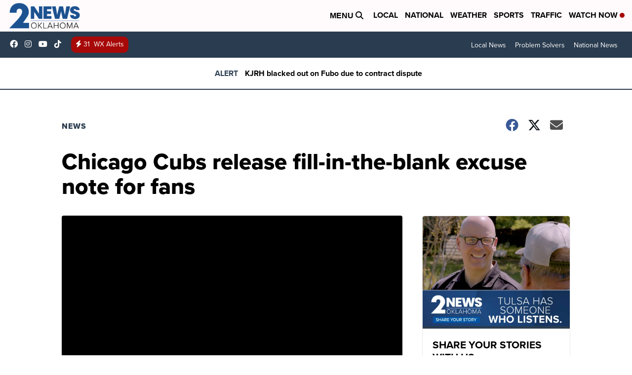

--- FILE ---
content_type: application/javascript; charset=utf-8
request_url: https://fundingchoicesmessages.google.com/f/AGSKWxXAOhQupH_zT6wOzYA3Qip2CTKKD1U7zf9veIOlg-e88RaBr85vXVHffX2aU96uLU1VlIXCuWrKfab6KIVO17A-vDSPDRmBV3kjeb2P7Ln4oHhhpvi2NVHpIsizGYw-qzYT-Cuyj9973tyCAUYmBJ5sP66FJqAXNegCmdxTOcyWu_czfZvj95Nea20P/_/securepubads./qj-ads./adv_2.=234x60;_argus_ad_
body_size: -1293
content:
window['9881793a-5350-4e79-8921-c8bcf0aeeccf'] = true;